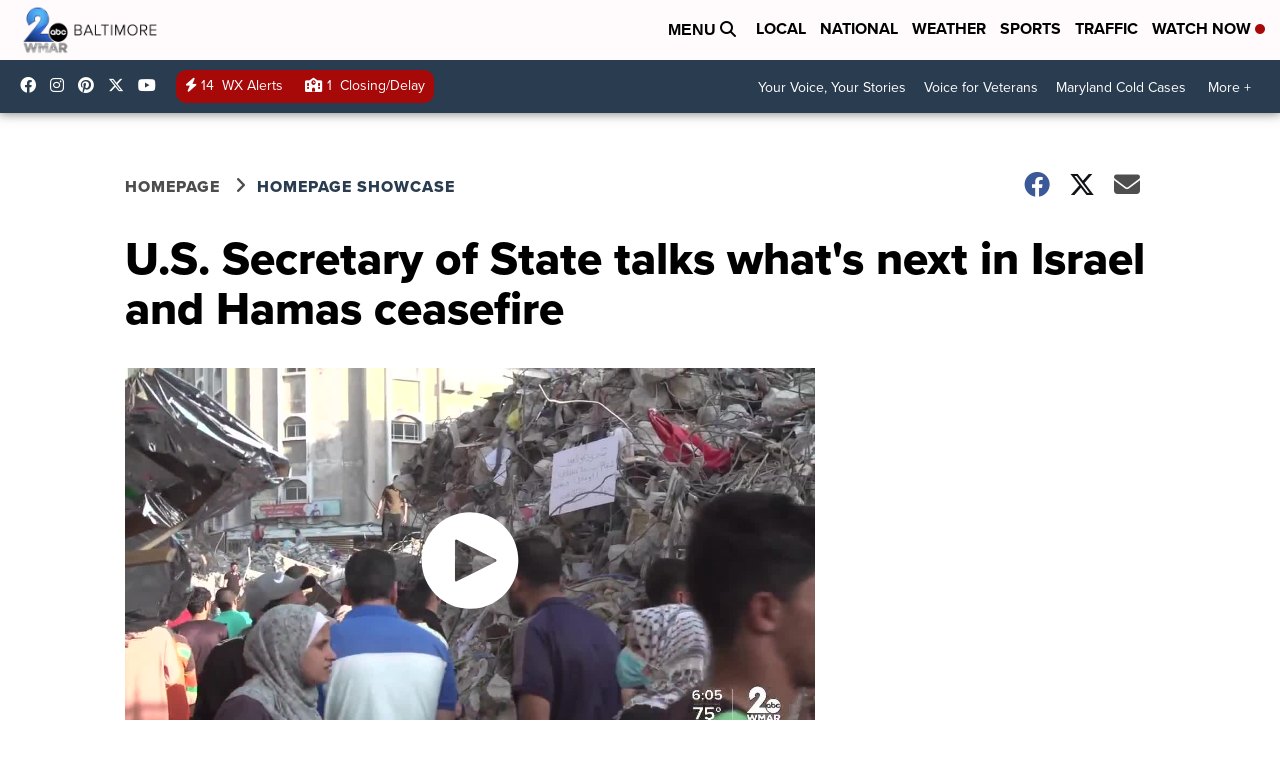

--- FILE ---
content_type: text/plain
request_url: https://www.google-analytics.com/j/collect?v=1&_v=j102&a=1957383342&t=pageview&_s=1&dl=https%3A%2F%2Fwww.wmar2news.com%2Fhomepage-showcase%2Fu-s-secretary-of-state-talks-whats-next-in-israel-and-hamas-ceasefire&ul=en-us%40posix&dt=U.S.%20Secretary%20of%20State%20talks%20what%27s%20next%20in%20Israel%20and%20Hamas%20ceasefire&sr=1280x720&vp=1280x720&_u=aGDAiEAjBAAAACAAI~&jid=622478111&gjid=1581133358&cid=527783810.1768702591&tid=UA-40537457-1&_gid=1016831180.1768702591&_slc=1&gtm=45He61e1n51VWMXv6127939za200zd6127939&cd20=4%2F24%2F2021&cd21=Erin%20MacPherson&cd22=&cd23=Homepage%20Showcase&cd24=Homepage%20Showcase&cd26=1700&cd31=true&cd33=true&cd34=false&gcd=13l3l3l3l1l1&dma=0&tag_exp=103116026~103200004~104527907~104528500~104684208~104684211~105391252~115495938~115616985~115938465~115938468~116988315~117041587~117099529&z=1437588487
body_size: -450
content:
2,cG-C4SCLDHLEW